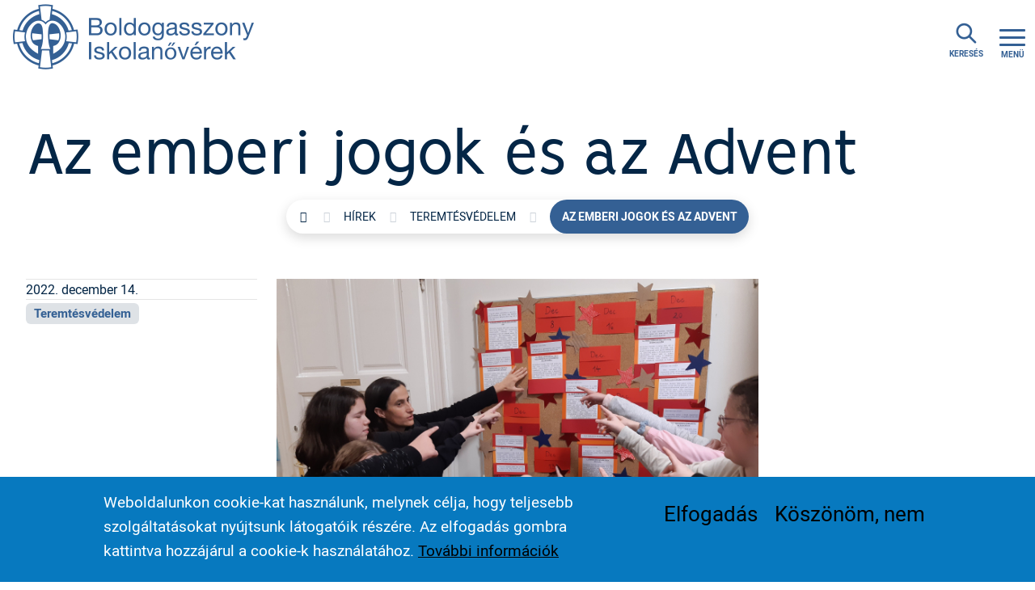

--- FILE ---
content_type: text/html; charset=UTF-8
request_url: https://www.iskolanoverek.hu/hirek/teremtesvedelem/az-emberi-jogok-es-az-advent
body_size: 9223
content:
<!DOCTYPE html>
<html lang="hu" dir="ltr" prefix="og: https://ogp.me/ns#">
  <head>
    <meta charset="utf-8" />
<script async src="https://www.googletagmanager.com/gtag/js?id=UA-62251231-1"></script>
<script>window.dataLayer = window.dataLayer || [];function gtag(){dataLayer.push(arguments)};gtag("js", new Date());gtag("set", "developer_id.dMDhkMT", true);gtag("config", "UA-62251231-1", {"groups":"default","anonymize_ip":true,"page_placeholder":"PLACEHOLDER_page_path","allow_ad_personalization_signals":false});gtag("config", "G-0C5DQZYM47", {"groups":"default","page_placeholder":"PLACEHOLDER_page_location","allow_ad_personalization_signals":false});</script>
<meta name="description" content="Adventtel új egyházi év veszi kezdetét. Amikor valami új kezdődik az életünkben, joggal reménykedünk abban, hogy a múlt nehézségeit, fájdalmait a hátunk mögött hagyhatjuk, és egy örömteli, békés, reménnyel és szeretettel teli időszak következik. Visszatekintve az elmúlt egyházi évre, és a jelen eseményeit nézve azonban azt látjuk, hogy a világunk tele van erőszakkal, fájdalommal, betegséggel, magánnyal, gyűlölettel, és a háború, ellenségeskedés egyáltalán nem ért véget." />
<link rel="canonical" href="https://www.iskolanoverek.hu/hirek/teremtesvedelem/az-emberi-jogok-es-az-advent" />
<meta property="og:image" content="https://www.iskolanoverek.hu/sites/default/files/styles/large/public/2022-12/emberi_jogok_Mako01.jpg?itok=-mxWzyrl" />
<meta name="apple-mobile-web-app-title" content="iskolanoverek.hu" />
<meta name="application-name" content="iskolanoverek.hu" />
<meta name="msapplication-TileColor" content="#da532c" />
<meta name="theme-color" content="#ffffff" />
<meta name="Generator" content="Drupal 10 (https://www.drupal.org)" />
<meta name="MobileOptimized" content="width" />
<meta name="HandheldFriendly" content="true" />
<meta name="viewport" content="width=device-width, initial-scale=1.0" />
<link rel="apple-touch-icon" sizes="180x180" href="/sites/default/files/favicons/apple-touch-icon.png" />
<link rel="icon" type="image/png" sizes="32x32" href="/sites/default/files/favicons/favicon-32x32.png" />
<link rel="icon" type="image/png" sizes="16x16" href="/sites/default/files/favicons/favicon-16x16.png" />
<link rel="manifest" href="/sites/default/files/favicons/site.webmanifest" />
<link rel="mask-icon" href="/sites/default/files/favicons/safari-pinned-tab.svg" color="#2e6195" />
<link rel="icon" href="/sites/default/files/favicon.png" type="image/png" />
<script>window.a2a_config=window.a2a_config||{};a2a_config.callbacks=[];a2a_config.overlays=[];a2a_config.templates={};</script>

    <title>Az emberi jogok és az Advent | Boldogasszony Iskolanővérek</title>
    <link rel="stylesheet" media="all" href="/modules/contrib/ajax_loader/css/throbber-general.css?t8t3t2" />
<link rel="stylesheet" media="all" href="/core/misc/components/progress.module.css?t8t3t2" />
<link rel="stylesheet" media="all" href="/core/misc/components/ajax-progress.module.css?t8t3t2" />
<link rel="stylesheet" media="all" href="/core/modules/system/css/components/align.module.css?t8t3t2" />
<link rel="stylesheet" media="all" href="/core/modules/system/css/components/fieldgroup.module.css?t8t3t2" />
<link rel="stylesheet" media="all" href="/core/modules/system/css/components/container-inline.module.css?t8t3t2" />
<link rel="stylesheet" media="all" href="/core/modules/system/css/components/clearfix.module.css?t8t3t2" />
<link rel="stylesheet" media="all" href="/core/modules/system/css/components/details.module.css?t8t3t2" />
<link rel="stylesheet" media="all" href="/core/modules/system/css/components/hidden.module.css?t8t3t2" />
<link rel="stylesheet" media="all" href="/core/modules/system/css/components/item-list.module.css?t8t3t2" />
<link rel="stylesheet" media="all" href="/core/modules/system/css/components/js.module.css?t8t3t2" />
<link rel="stylesheet" media="all" href="/core/modules/system/css/components/nowrap.module.css?t8t3t2" />
<link rel="stylesheet" media="all" href="/core/modules/system/css/components/position-container.module.css?t8t3t2" />
<link rel="stylesheet" media="all" href="/core/modules/system/css/components/reset-appearance.module.css?t8t3t2" />
<link rel="stylesheet" media="all" href="/core/modules/system/css/components/resize.module.css?t8t3t2" />
<link rel="stylesheet" media="all" href="/core/modules/system/css/components/system-status-counter.css?t8t3t2" />
<link rel="stylesheet" media="all" href="/core/modules/system/css/components/system-status-report-counters.css?t8t3t2" />
<link rel="stylesheet" media="all" href="/core/modules/system/css/components/system-status-report-general-info.css?t8t3t2" />
<link rel="stylesheet" media="all" href="/core/modules/system/css/components/tablesort.module.css?t8t3t2" />
<link rel="stylesheet" media="all" href="/modules/custom/alap/css/alap.css?t8t3t2" />
<link rel="stylesheet" media="all" href="/modules/contrib/eu_cookie_compliance/css/eu_cookie_compliance.bare.css?t8t3t2" />
<link rel="stylesheet" media="all" href="/modules/contrib/addtoany/css/addtoany.css?t8t3t2" />
<link rel="stylesheet" media="all" href="/modules/contrib/ajax_loader/css/three-bounce.css?t8t3t2" />
<link rel="stylesheet" media="all" href="/modules/contrib/colorbox/styles/default/colorbox_style.css?t8t3t2" />
<link rel="stylesheet" media="all" href="/themes/custom/ssnd/animate/animate.min.css?t8t3t2" />
<link rel="stylesheet" media="all" href="/themes/custom/ssnd/css/style.css?t8t3t2" />

    
  </head>
  <body class="path-node node--type-hir loading">
    <div id='loading-wrap' style='position:fixed; height:100%; width:100%; overflow:hidden; top:0; left:0; background: white; z-index: 1000; background-position: center center; background-repeat: no-repeat; background-size: 128px;'></div>
    <a href="#main-content" class="visually-hidden focusable skip-link">
      Ugrás a tartalomra
    </a>
    
      <div class="dialog-off-canvas-main-canvas" data-off-canvas-main-canvas>
        <header id="header" class="header" role="banner" aria-label="Webhely fejléce">
            <div class="navbar-wrapper">
              <nav class="navbar navbar-expand-xs" id="navbar-main">
                              <a href="/" title="Home" rel="home" class="navbar-brand"><span class="brand"></span><span class="text">Svetits Katolikus Óvoda, Általános Iskola, Gimnázium és Kollégium</span>
    </a>
  

                         <a href="/kereso" class="menu-button right search"><span class="search-text">keresés</span></a>

                                      <button class="navbar-toggler navbar-toggler-right collapsed" type="button" data-bs-toggle="collapse" data-bs-target="#CollapsingNavbar" aria-controls="CollapsingNavbar" aria-expanded="false" aria-label="Toggle navigation">
                <span class="icon-bar top-bar"></span>
              	<span class="icon-bar middle-bar"></span>
              	<span class="icon-bar bottom-bar"></span>
                <span class="menu-text"></span>
              </button>
              <div class="fixed-top collapse navbar-collapse" id="CollapsingNavbar">
                  <nav role="navigation" aria-labelledby="block-ssnd-fomenu-menu" id="block-ssnd-fomenu" class="block block-menu navigation menu--fomenu">
            
  <h2 class="sr-only" id="block-ssnd-fomenu-menu">Főmenü</h2>
  

        
              <ul class="navbar-nav nav">
                    <li class="active first nav-item menu-item--expanded">
                          <a href="" class="nav-link  " data-bs-trigger="hover" data-bs-toggle="tooltip" title="&lt;b&gt;Hivatás&lt;/b&gt;&lt;br /&gt;&lt;b&gt;Teremtésvédelem&lt;/b&gt;&lt;br /&gt;&lt;b&gt;Társult tagok&lt;/b&gt;&lt;br /&gt;&lt;b&gt;Kiadványaink&lt;/b&gt;&lt;br /&gt;&lt;b&gt;Alumni - Végzett diákjaink&lt;/b&gt;&lt;br /&gt;&lt;b&gt;Pedagógusoknak&lt;/b&gt;&lt;br /&gt;&lt;b&gt;Dokumentum- és médiatár&lt;/b&gt;" data-bs-placement="right" data-bs-delay="{show:300,hide:50}">Kiemelt</a>
                                        <ul class="menu">
                    <li class="col-12 col-lg-5 nav-item">
                          <a href="/kozossegben-elunk/hivatas" class="gradient-1 nav-link" data-drupal-link-system-path="node/6">Hivatás</a>
                      </li>
                <li class="col-12 col-lg-7 nav-item">
                          <a href="/kozossegben-elunk/teremtesvedelem" class="gradient-3 nav-link" data-drupal-link-system-path="node/939">Teremtésvédelem</a>
                      </li>
                <li class="col-12 col-lg-4 nav-item">
                          <a href="/kozossegben-elunk/tarsult-tagok" class="gradient-2 nav-link" data-drupal-link-system-path="node/27">Társult tagok</a>
                      </li>
                <li class="col-12 col-lg-4 nav-item">
                          <a href="/kiadvanyaink" class="gradient-6 nav-link" data-drupal-link-system-path="node/547">Kiadványaink</a>
                      </li>
                <li class="col-12 col-lg-4 nav-item">
                          <a href="/kapcsolodasaink/alumni-vegzett-diakjaink" class="gradient-4 nav-link" data-drupal-link-system-path="node/28">Alumni - Végzett diákjaink</a>
                      </li>
                <li class="col-12 col-lg-6 nav-item">
                          <a href="/pedagogusoknak" class="gradient-5 nav-link" data-drupal-link-system-path="node/63">Pedagógusoknak</a>
                      </li>
                <li class="col-12 col-lg-6 nav-item">
                          <a href="/dokumentum-es-mediatar" class="gradient-7 nav-link" data-drupal-link-system-path="node/64">Dokumentum- és médiatár</a>
                      </li>
        </ul>
  
              </li>
                <li class="rendunkrol nav-item menu-item--expanded">
                          <a href="" class="nav-link  " data-bs-trigger="hover" data-bs-toggle="tooltip" title="&lt;b&gt;Kik vagyunk?&lt;/b&gt;&lt;br /&gt;&lt;b&gt;Hivatás&lt;/b&gt;&lt;br /&gt;&lt;b&gt;Közösségeink&lt;/b&gt;&lt;br /&gt;&lt;b&gt;Nemzetközi közösség&lt;/b&gt;&lt;br /&gt;&lt;b&gt;Teremtésvédelem&lt;/b&gt;&lt;br /&gt;&lt;b&gt;Társult tagok&lt;/b&gt;" data-bs-placement="right" data-bs-delay="{show:300,hide:50}">Rendünkről</a>
                                        <ul class="menu">
                    <li class="kik-vagyunk nav-item menu-item--expanded">
                          <span class="nav-link">Kik vagyunk?</span>
                                        <ul class="menu">
                    <li class="nav-item">
                          <a href="/kozossegben-elunk/kik-vagyunk/rendunkrol-roviden" class="nav-link" data-drupal-link-system-path="node/9">Rendünkről röviden</a>
                      </li>
                <li class="nav-item">
                          <a href="/kozossegben-elunk/kik-vagyunk/rendtortenet" class="nav-link" data-drupal-link-system-path="node/10">Rendtörténet</a>
                      </li>
                <li class="nav-item">
                          <a href="/kozossegben-elunk/kik-vagyunk/terezia-anya-elete" class="nav-link" data-drupal-link-system-path="node/11">Alapítónk élete</a>
                      </li>
                <li class="nav-item">
                          <a href="/kozossegben-elunk/kik-vagyunk/szervezet" class="nav-link" data-drupal-link-system-path="node/12">Rendi vezetés</a>
                      </li>
        </ul>
  
              </li>
                <li class="nav-item menu-item--expanded">
                          <span class="nav-link">Hivatás</span>
                                        <ul class="menu">
                    <li class="nav-item">
                          <a href="/kozossegben-elunk/hivatas/iskolanoverre-valni" class="nav-link" data-drupal-link-system-path="node/14">Iskolanővérré válni</a>
                      </li>
                <li class="nav-item">
                          <a href="/kozossegben-elunk/hivatas/kapcsolatfelvetel" class="nav-link" data-drupal-link-system-path="node/15">Kapcsolatfelvétel</a>
                      </li>
                <li class="nav-item">
                          <a href="/kozossegben-elunk/hivatas/lepcsofokok" class="nav-link" data-drupal-link-system-path="node/16">Lépcsőfokok</a>
                      </li>
                <li class="nav-item">
                          <a href="/kozossegben-elunk/hivatas/noverportrek" class="nav-link" data-drupal-link-system-path="node/781">Nővérportrék</a>
                      </li>
        </ul>
  
              </li>
                <li class="nav-item">
                          <a href="/kozossegben-elunk/kozossegeink" class="nav-link" data-drupal-link-system-path="node/7">Közösségeink</a>
                      </li>
                <li class="nav-item menu-item--expanded">
                          <span class="nav-link">Nemzetközi közösség</span>
                                        <ul class="menu">
                    <li class="nav-item">
                          <a href="/kozossegben-elunk/nemzetkozi-kozosseg/rendtartomanyok" class="nav-link" data-drupal-link-system-path="node/18">Rendtartományok</a>
                      </li>
                <li class="nav-item">
                          <a href="/kozossegben-elunk/nemzetkozi-kozosseg/nemzetkozi-iranyvonal" class="nav-link" data-drupal-link-system-path="node/20">Nemzetközi irányvonal</a>
                      </li>
        </ul>
  
              </li>
                <li class="nav-item menu-item--expanded">
                          <span class="nav-link">Teremtésvédelem</span>
                                        <ul class="menu">
                    <li class="nav-item">
                          <a href="/kozossegben-elunk/teremtesvedelem/shalom" class="nav-link" data-drupal-link-system-path="node/21">Shalom</a>
                      </li>
                <li class="nav-item">
                          <a href="/kozossegben-elunk/teremtesvedelem/ensz-ngo" class="nav-link" data-drupal-link-system-path="node/22">ENSZ-NGO</a>
                      </li>
                <li class="nav-item">
                          <a href="/kozossegben-elunk/teremtesvedelem/laudato-si-megvalositasi-forum" class="nav-link" data-drupal-link-system-path="node/965">Laudato Si’ Megvalósítási Fórum</a>
                      </li>
        </ul>
  
              </li>
                <li class="nav-item">
                          <a href="/kozossegben-elunk/tarsult-tagok" class="nav-link" data-drupal-link-system-path="node/27">Társult tagok</a>
                      </li>
        </ul>
  
              </li>
                <li class="nav-item menu-item--expanded">
                          <a href="" class="nav-link  " data-bs-trigger="hover" data-bs-toggle="tooltip" title="&lt;b&gt;Iskolák&lt;/b&gt;&lt;br /&gt;&lt;b&gt;Egyetemi kollégiumok&lt;/b&gt;&lt;br /&gt;&lt;b&gt;Határon túli intézmények&lt;/b&gt;&lt;br /&gt;&lt;b&gt;Pedagógiánk&lt;/b&gt;" data-bs-placement="right" data-bs-delay="{show:300,hide:50}">Intézményeink</a>
                                        <ul class="menu">
                    <li class="nav-item">
                          <a href="/kozossegkent-nevelunk/iskolak" class="nav-link">Iskolák</a>
                      </li>
                <li class="nav-item">
                          <a href="/kozossegkent-nevelunk/kollegiumok" class="nav-link">Egyetemi kollégiumok</a>
                      </li>
                <li class="nav-item">
                          <a href="/kozossegkent-nevelunk/hataron-tuli-missziok" class="nav-link">Határon túli intézmények</a>
                      </li>
                <li class="nav-item">
                          <a href="/kozossegkent-nevelunk/pedagogiank" class="nav-link" data-drupal-link-system-path="node/23">Pedagógiánk</a>
                      </li>
        </ul>
  
              </li>
                <li class="separation nav-item menu-item--expanded">
                          <a href="" class="nav-link  " data-bs-trigger="hover" data-bs-toggle="tooltip" title="&lt;b&gt;Alumni - Végzett diákjaink&lt;/b&gt;" data-bs-placement="right" data-bs-delay="{show:300,hide:50}">Kapcsolódó közösségeink</a>
                                        <ul class="menu">
                    <li class="nav-item">
                          <a href="/kapcsolodasaink/alumni-vegzett-diakjaink" class="nav-link" data-drupal-link-system-path="node/28">Alumni - Végzett diákjaink</a>
                      </li>
        </ul>
  
              </li>
                <li class="nav-item">
                          <a href="/hirek" class="nav-link" data-drupal-link-system-path="hirek">Hírek</a>
                      </li>
                <li class="nav-item">
                          <a href="/galeria" class="nav-link">Galéria</a>
                      </li>
                <li class="nav-item">
                          <a href="/intezmenyek/boldogasszony-iskolanoverek-alapitvany" class="nav-link" data-drupal-link-system-path="node/438">Alapítvány</a>
                      </li>
                <li class="nav-item">
                          <a href="/palyazatok" class="nav-link" data-drupal-link-system-path="node/68">Pályázatok</a>
                      </li>
                <li class="nav-item">
                          <a href="/tamogatas" class="nav-link">Támogatás</a>
                      </li>
                <li class="nav-item">
                          <a href="/kapcsolat" class="nav-link">Kapcsolat</a>
                      </li>
                <li class="nav-item">
                          <a href="/english" class="nav-link" data-drupal-link-system-path="node/548">English</a>
                      </li>
                <li class="nav-item">
                          <a href="/deutsch" class="nav-link" data-drupal-link-system-path="node/549">Deutsch</a>
                      </li>
        </ul>
  


  </nav>


                	          </div>
                                          </nav>
      </div>
          </header>
                      <div class="featured-top">
          <aside class="featured-top__inner section clearfix" role="complementary">
              <section class="d-flex flex-wrap region region-featured-top">
    <div data-drupal-messages-fallback class="hidden"></div>

  </section>

          </aside>
        </div>
              <div id="main-wrapper" class="layout-main-wrapper clearfix">
              <div id="main">
          <div class="row g-0 clearfix">
              <main class="main-content col" id="content" role="main">
                <section class="section">
                  <a id="main-content" tabindex="-1"></a>
                    <div id="block-ssnd-page-title" class="block block-core block-page-title-block video-wrapper">
      <div class="content row align-items-end g-0 position-relative">
      
  <h1 class="col px-1 px-md-3 title"><span class="field field--name-title field--type-string field--label-hidden">Az emberi jogok és az Advent</span>
</h1>


    </div>
  </div>
<div id="block-ssnd-breadcrumbs" class="block block-system block-system-breadcrumb-block">
  
    
      <div class="content">
      
  <nav role="navigation" aria-label="breadcrumb">
    <ol class="breadcrumb">
                  <li class="breadcrumb-item">
          <a href="/">Home</a>
        </li>
                        <li class="breadcrumb-item">
          <a href="/hirek">Hírek</a>
        </li>
                        <li class="breadcrumb-item">
          <a href="/hirek/teremtesvedelem">Teremtésvédelem</a>
        </li>
                        <li class="breadcrumb-item active">
          Az emberi jogok és az Advent
        </li>
              </ol>
  </nav>

    </div>
  </div>
<div id="block-ssnd-content" class="block block-system block-system-main-block">
  
    
      <div class="content">
      
<article class="has-kep images-no-float node node--type-hir node--view-mode-full clearfix row px-3">
  <div class="node__content clearfix col-12 col-md-8 col-xl-6 order-md-2">
    
    
      <div class="field field--name-field-kep field--type-image field--label-hidden field__items">
              <div class="field__item">
<a href="https://www.iskolanoverek.hu/sites/default/files/styles/max_1300x1300/public/2022-12/emberi_jogok_Mako01.jpg?itok=Y0xPfu5o" aria-label="{&quot;alt&quot;:&quot;&quot;}" role="button"  title="Az emberi jogok és az Advent" data-colorbox-gallery="gallery-hir-1078-Yle6UVyW49M" class="colorbox" aria-controls="colorbox-oMwhenlD4Yc" data-cbox-img-attrs="{&quot;alt&quot;:&quot;&quot;}"><img class="figcaption figcaption-right landscape image-style-max-650x650" figcaption_classes="col-xl-6" id="colorbox-oMwhenlD4Yc" src="/sites/default/files/styles/max_650x650/public/2022-12/emberi_jogok_Mako01.jpg?itok=v3CHv9m7" width="650" height="488" alt="" loading="lazy" />
    <figcaption class=col-xl-6></figcaption>

</a>
</div>
          </div>
  
    
            <div class="clearfix text-formatted field field--name-body field--type-text-with-summary field--label-hidden field__item"><p class="text-align-justify">Adventtel új egyházi év veszi kezdetét. Amikor valami új kezdődik az életünkben, joggal reménykedünk abban, hogy a múlt nehézségeit, fájdalmait a hátunk mögött hagyhatjuk, és egy örömteli, békés, reménnyel és szeretettel teli időszak következik. Visszatekintve az elmúlt egyházi évre, és a jelen eseményeit nézve azonban azt látjuk, hogy a világunk tele van erőszakkal, fájdalommal, betegséggel, magánnyal, gyűlölettel, és a háború, ellenségeskedés egyáltalán nem ért véget. Ilyenkor jó a reményünket Istenbe vetni, és meghallani azt az üzenetet, amelyet a szentmise olvasmányain keresztül tár elénk. </p>

<p class="text-align-justify">Az adventi vasárnapi olvasmányok Izaiás próféta könyvéből valók. Ezekben az Isten igazságos világot ígér a próféták által, ahol béke uralkodik. Egy hat évig tartó, kimerítő és kegyetlenséggel teli háború, a második világháború után is erre vágytak azok, akik 1948-ban megfogalmazták az Emberi Jogok Egyetemes Nyilatkozatát. </p>

<p class="text-align-justify">Minden embert születésétől fogva alapvető jogok illetik meg. Ferenc pápa a Laudato si’ kezdetű enciklikában ezt így fogalmazza meg:</p>

<blockquote>
<p class="text-align-justify">A Biblia azt tanítja, hogy minden emberi lény szeretetből, Isten képére és hasonlatosságára teremtetett (vö. Ter 1,26). Ez a kijelentés rámutat minden emberi személy végtelen méltóságára, aki «nem csupán valami, hanem valaki».(LS 65) </p>
</blockquote>

<p class="text-align-justify">A lelkünk mélyén vágyott béke és igazságosság világát azonban csak akkor érhetjük el, ha elsősorban a saját életünkben, környezetünkben teszünk a megvalósításáért. Éppen ezért az iskoláinkban ebben az adventi időszakban az alapvető emberi jogokra irányítottuk a diákjaink figyelmét. Imádkoztunk azokért, akik nem gyakorolhatják ezeket a jogaikat, és azt kerestük, hogy mi a saját felelősségünk a megtartásukban. Ennek érdekében minden joghoz olyan konkrét cselekedeteket is meghatároztunk, melyek azt segítik elő, hogy a körülöttünk élők emberi méltóságát ne sértsük meg, hanem elismerjük és tiszteletben tartsuk.</p></div>
      
  <div class="field field--name-field-nyitooldal field--type-boolean field--label-above">
    <div class="field__label">Ne jelenjen meg a nyitóoldalon</div>
              <div class="field__item">Ki</div>
          </div>

    <div class="tobbi-kep">
      
      <div class="grid-wrapper field field--name-field-kep field--type-image field--label-hidden field__items">
              <div class="field__item">
<a href="https://www.iskolanoverek.hu/sites/default/files/styles/max_1300x1300/public/2022-12/emberi_jogok_Mako03.jpg?itok=RiSx_jh0" aria-label="{&quot;alt&quot;:&quot;&quot;}" role="button"  title="Az emberi jogok és az Advent" data-colorbox-gallery="gallery-hir-1078-Yle6UVyW49M" class="colorbox" aria-controls="colorbox-DNa8ruIlXCo" data-cbox-img-attrs="{&quot;alt&quot;:&quot;&quot;}"><img class="grid-item grid-sizer landscape image-style-max-650x650" id="colorbox-DNa8ruIlXCo" src="/sites/default/files/styles/max_650x650/public/2022-12/emberi_jogok_Mako03.jpg?itok=hVELxKAa" width="650" height="488" alt="" loading="lazy" />
    <figcaption class=></figcaption>

</a>
</div>
              <div class="field__item">
<a href="https://www.iskolanoverek.hu/sites/default/files/styles/max_1300x1300/public/2022-12/emberi_jogok_Mako07.jpeg?itok=sW96V7Ja" aria-label="{&quot;alt&quot;:&quot;&quot;}" role="button"  title="Az emberi jogok és az Advent" data-colorbox-gallery="gallery-hir-1078-Yle6UVyW49M" class="colorbox" aria-controls="colorbox-fNB-4NCc06Y" data-cbox-img-attrs="{&quot;alt&quot;:&quot;&quot;}"><img class="grid-item grid-sizer landscape image-style-max-650x650" id="colorbox-fNB-4NCc06Y" src="/sites/default/files/styles/max_650x650/public/2022-12/emberi_jogok_Mako07.jpeg?itok=YBwBQ3uJ" width="650" height="488" alt="" loading="lazy" />
    <figcaption class=></figcaption>

</a>
</div>
              <div class="field__item">
<a href="https://www.iskolanoverek.hu/sites/default/files/styles/max_1300x1300/public/2022-12/emberi_jogok_Svetits01.jpg?itok=abCDDWZJ" aria-label="{&quot;alt&quot;:&quot;&quot;}" role="button"  title="Az emberi jogok és az Advent" data-colorbox-gallery="gallery-hir-1078-Yle6UVyW49M" class="colorbox" aria-controls="colorbox-jdWN_QVq5-A" data-cbox-img-attrs="{&quot;alt&quot;:&quot;&quot;}"><img class="grid-item grid-sizer landscape image-style-max-650x650" id="colorbox-jdWN_QVq5-A" src="/sites/default/files/styles/max_650x650/public/2022-12/emberi_jogok_Svetits01.jpg?itok=gUuYTT_L" width="650" height="488" alt="" loading="lazy" />
    <figcaption class=></figcaption>

</a>
</div>
              <div class="field__item">
<a href="https://www.iskolanoverek.hu/sites/default/files/styles/max_1300x1300/public/2022-12/emberi_jogok_Svetits03.jpg?itok=XURr7_XW" aria-label="{&quot;alt&quot;:&quot;&quot;}" role="button"  title="Az emberi jogok és az Advent" data-colorbox-gallery="gallery-hir-1078-Yle6UVyW49M" class="colorbox" aria-controls="colorbox-rNkZAUEi1xQ" data-cbox-img-attrs="{&quot;alt&quot;:&quot;&quot;}"><img class="grid-item grid-sizer landscape image-style-max-650x650" id="colorbox-rNkZAUEi1xQ" src="/sites/default/files/styles/max_650x650/public/2022-12/emberi_jogok_Svetits03.jpg?itok=L996sdfy" width="650" height="488" alt="" loading="lazy" />
    <figcaption class=></figcaption>

</a>
</div>
          </div>
  
    </div>
    <div class="addtoany">
      <span class="a2a_kit a2a_kit_size_32 addtoany_list" data-a2a-url="https://www.iskolanoverek.hu/hirek/teremtesvedelem/az-emberi-jogok-es-az-advent" data-a2a-title="Az emberi jogok és az Advent"><a class="a2a_button_facebook"></a><a class="a2a_button_twitter"></a></span>

    </div>
  </div>
  <div class="kategoria col-12 col-md-4 col-xl-3 order-md-1">
    <div class="field node-details">2022. december 14.</div>

    
      <div class="field field--name-field-hir-kategoria field--type-entity-reference field--label-hidden field__items">
              <div class="badge bg-light field__item"><a href="/hirek/teremtesvedelem" hreflang="hu">Teremtésvédelem</a></div>
          </div>
  
  </div>
</article>

    </div>
  </div>
<div id="block-ssnd-szomszedszomszedblock" class="block block-szomszed block-szomszed-block">
  
    
      <div class="content">
      
<div class="szomszed">
  <div class="row g-0">
    <div class="elozo col-6">
      <a href="/hirek/megjelent-bizalom-es-batorsag-2022-teli-szama">Megjelent a Bizalom és Bátorság 2022. téli száma!</a>
    </div>
    <div class="kovetkezo col-6 text-align-right">
      <a href="/hirek/ferenc-papa-tanacsa-az-uj-esztendore">Ferenc pápa tanácsa az új esztendőre</a>
    </div>
  </div>
</div>

    </div>
  </div>


                </section>
              </main>
                                  </div>
        </div>
        
          </div>
        <footer class="site-footer" data-bs-toggle="tooltip">
                            <div class="site-footer__top clearfix">
              
                <section class="d-flex flex-wrap region region-footer-second">
    <div class="col-12 col-md-6 col-lg-6 col-xl-8">
  <div class="row p-4 g-0">
    <div class="logo-wrapper"><a href="/"><span class="logo"></span></a></div><div class="intezmeny-wrapper"><a href="/"><span class="intezmeny-nev"> Boldogasszony Iskolanővérek<br /><span class="intezmeny-nev2">Magyar Tartománya</span></span></a><br /></div>
  </div>
</div>
<nav role="navigation" aria-labelledby="block-ssnd-lablec2-menu" id="block-ssnd-lablec2" class="col-6 col-md-3 col-lg-3 col-xl-2 py-4 block block-menu navigation menu--lablec-2">
            
  <h2 class="sr-only" id="block-ssnd-lablec2-menu">Lábléc 2</h2>
  

        
              <ul class="navbar-nav nav">
                    <li class="nav-item">
                          <a href="/intezmenyek/boldogasszony-iskolanoverek-alapitvany" class="nav-link" data-drupal-link-system-path="node/438">Alapítvány</a>
                      </li>
                <li class="nav-item">
                          <a href="/palyazatok" class="nav-link" data-drupal-link-system-path="node/68">Pályázatok</a>
                      </li>
                <li class="nav-item">
                          <a href="/tamogatas" class="nav-link" data-drupal-link-system-path="node/66">Támogatás</a>
                      </li>
                <li class="nav-item">
                          <a href="/adatvedelem" class="nav-link" data-drupal-link-system-path="node/69">Adatkezelés</a>
                      </li>
        </ul>
  


  </nav>
<nav role="navigation" aria-labelledby="block-ssnd-footer-menu" id="block-ssnd-footer" class="col-6 col-md-3 col-lg-3 col-xl-2 py-4 block block-menu navigation menu--footer">
            
  <h2 class="sr-only" id="block-ssnd-footer-menu">Footer menu</h2>
  

        
              <ul class="nav navbar-nav">
                    <li class="nav-item">
                <a href="/kozossegben-elunk/kik-vagyunk" class="nav-link" data-drupal-link-system-path="node/5">Kik vagyunk</a>
              </li>
                <li class="nav-item">
                <a href="/dokumentum-es-mediatar" class="nav-link" data-drupal-link-system-path="node/64">Dokumentumtár</a>
              </li>
                <li class="nav-item">
                <a href="/galeria" class="nav-link" data-drupal-link-system-path="node/523">Galéria</a>
              </li>
                <li class="nav-item">
                <a href="/pedagogusoknak" class="nav-link" data-drupal-link-system-path="node/63">Segédanyagok</a>
              </li>
                <li class="nav-item">
                <a href="/kapcsolat" class="nav-link" data-drupal-link-system-path="node/67">Kapcsolat</a>
              </li>
        </ul>
  


  </nav>
<div class="px-4">
  <div class="social-wrapper"><a class="footer-social-wrapper" href="https://www.facebook.com/boldogasszonyiskolanoverek/"><span class="footer-social"><i class="fab fa-facebook"></i><i class="fab fa-facebook hover"></i></span><span class="footer-social-text">Facebook</span></a><a class="footer-social-wrapper" href="https://www.youtube.com/user/boldogasszonyiskolan"><span class="footer-social"><i class="fab fa-youtube"></i><i class="fab fa-youtube hover"></i></span><span class="footer-social-text">Youtube</span></a></div>
</div>

  </section>

              
              
            </div>
                                <div class="site-footer__bottom">
                <section class="d-flex flex-wrap region region-footer-fifth">
    <div id="block-ssnd-alapcopyrightblock" class="w-100 py-3 text-center block block-alap block-copy-block">
  
    
      <div class="content">
      <div class='copyright'>&copy; Boldogasszony Iskolanővérek Magyar Tartománya, 2016-2026</div>
    </div>
  </div>

  </section>

            </div>
                    </footer>

  </div>

    
    <script type="application/json" data-drupal-selector="drupal-settings-json">{"path":{"baseUrl":"\/","pathPrefix":"","currentPath":"node\/1078","currentPathIsAdmin":false,"isFront":false,"currentLanguage":"hu"},"pluralDelimiter":"\u0003","suppressDeprecationErrors":true,"ajaxPageState":{"libraries":"[base64]","theme":"ssnd","theme_token":null},"ajaxTrustedUrl":[],"ajaxLoader":{"markup":"\u003Cdiv class=\u0022ajax-throbber sk-flow\u0022\u003E\n              \u003Cdiv class=\u0022sk-flow-dot\u0022\u003E\u003C\/div\u003E\n              \u003Cdiv class=\u0022sk-flow-dot\u0022\u003E\u003C\/div\u003E\n              \u003Cdiv class=\u0022sk-flow-dot\u0022\u003E\u003C\/div\u003E\n            \u003C\/div\u003E","hideAjaxMessage":false,"alwaysFullscreen":true,"throbberPosition":"body"},"google_analytics":{"account":"UA-62251231-1","trackOutbound":true,"trackMailto":true,"trackTel":true,"trackDownload":true,"trackDownloadExtensions":"7z|aac|arc|arj|asf|asx|avi|bin|csv|doc(x|m)?|dot(x|m)?|exe|flv|gif|gz|gzip|hqx|jar|jpe?g|js|mp(2|3|4|e?g)|mov(ie)?|msi|msp|pdf|phps|png|ppt(x|m)?|pot(x|m)?|pps(x|m)?|ppam|sld(x|m)?|thmx|qtm?|ra(m|r)?|sea|sit|tar|tgz|torrent|txt|wav|wma|wmv|wpd|xls(x|m|b)?|xlt(x|m)|xlam|xml|z|zip","trackColorbox":true,"trackDomainMode":1},"eu_cookie_compliance":{"cookie_policy_version":"1.0.0","popup_enabled":true,"popup_agreed_enabled":false,"popup_hide_agreed":false,"popup_clicking_confirmation":false,"popup_scrolling_confirmation":false,"popup_html_info":"\u003Cdiv aria-labelledby=\u0022popup-text\u0022  class=\u0022eu-cookie-compliance-banner eu-cookie-compliance-banner-info eu-cookie-compliance-banner--opt-in\u0022\u003E\n  \u003Cdiv class=\u0022popup-content info eu-cookie-compliance-content\u0022\u003E\n        \u003Cdiv id=\u0022popup-text\u0022 class=\u0022eu-cookie-compliance-message\u0022 role=\u0022document\u0022\u003E\n      \u003Cp\u003EWeboldalunkon cookie-kat haszn\u00e1lunk, melynek c\u00e9lja, hogy teljesebb szolg\u00e1ltat\u00e1sokat ny\u00fajtsunk l\u00e1togat\u00f3ik r\u00e9sz\u00e9re. Az elfogad\u00e1s gombra kattintva hozz\u00e1j\u00e1rul a cookie-k haszn\u00e1lat\u00e1hoz.\u003C\/p\u003E\n\n              \u003Cbutton type=\u0022button\u0022 class=\u0022find-more-button eu-cookie-compliance-more-button\u0022\u003ETov\u00e1bbi inform\u00e1ci\u00f3k\u003C\/button\u003E\n          \u003C\/div\u003E\n\n    \n    \u003Cdiv id=\u0022popup-buttons\u0022 class=\u0022eu-cookie-compliance-buttons\u0022\u003E\n            \u003Cbutton type=\u0022button\u0022 class=\u0022agree-button eu-cookie-compliance-secondary-button\u0022\u003EElfogad\u00e1s\u003C\/button\u003E\n              \u003Cbutton type=\u0022button\u0022 class=\u0022decline-button eu-cookie-compliance-default-button\u0022\u003EK\u00f6sz\u00f6n\u00f6m, nem\u003C\/button\u003E\n          \u003C\/div\u003E\n  \u003C\/div\u003E\n\u003C\/div\u003E","use_mobile_message":false,"mobile_popup_html_info":"\u003Cdiv aria-labelledby=\u0022popup-text\u0022  class=\u0022eu-cookie-compliance-banner eu-cookie-compliance-banner-info eu-cookie-compliance-banner--opt-in\u0022\u003E\n  \u003Cdiv class=\u0022popup-content info eu-cookie-compliance-content\u0022\u003E\n        \u003Cdiv id=\u0022popup-text\u0022 class=\u0022eu-cookie-compliance-message\u0022 role=\u0022document\u0022\u003E\n      \n              \u003Cbutton type=\u0022button\u0022 class=\u0022find-more-button eu-cookie-compliance-more-button\u0022\u003ETov\u00e1bbi inform\u00e1ci\u00f3k\u003C\/button\u003E\n          \u003C\/div\u003E\n\n    \n    \u003Cdiv id=\u0022popup-buttons\u0022 class=\u0022eu-cookie-compliance-buttons\u0022\u003E\n            \u003Cbutton type=\u0022button\u0022 class=\u0022agree-button eu-cookie-compliance-secondary-button\u0022\u003EElfogad\u00e1s\u003C\/button\u003E\n              \u003Cbutton type=\u0022button\u0022 class=\u0022decline-button eu-cookie-compliance-default-button\u0022\u003EK\u00f6sz\u00f6n\u00f6m, nem\u003C\/button\u003E\n          \u003C\/div\u003E\n  \u003C\/div\u003E\n\u003C\/div\u003E","mobile_breakpoint":768,"popup_html_agreed":false,"popup_use_bare_css":true,"popup_height":"auto","popup_width":"100%","popup_delay":1000,"popup_link":"\/adatkezeles","popup_link_new_window":true,"popup_position":false,"fixed_top_position":true,"popup_language":"hu","store_consent":false,"better_support_for_screen_readers":false,"cookie_name":"","reload_page":false,"domain":"","domain_all_sites":false,"popup_eu_only":false,"popup_eu_only_js":false,"cookie_lifetime":100,"cookie_session":0,"set_cookie_session_zero_on_disagree":0,"disagree_do_not_show_popup":false,"method":"opt_in","automatic_cookies_removal":true,"allowed_cookies":"","withdraw_markup":"\u003Cbutton type=\u0022button\u0022 class=\u0022eu-cookie-withdraw-tab\u0022\u003EAdatv\u00e9delmi be\u00e1ll\u00edt\u00e1sok\u003C\/button\u003E\n\u003Cdiv aria-labelledby=\u0022popup-text\u0022 class=\u0022eu-cookie-withdraw-banner\u0022\u003E\n  \u003Cdiv class=\u0022popup-content info eu-cookie-compliance-content\u0022\u003E\n    \u003Cdiv id=\u0022popup-text\u0022 class=\u0022eu-cookie-compliance-message\u0022 role=\u0022document\u0022\u003E\n      \u003Ch2\u003EA felhaszn\u00e1l\u00f3i \u00e9lm\u00e9ny jav\u00edt\u00e1sa \u00e9rdek\u00e9ben a webhelyen s\u00fctiket haszn\u00e1lunk\u003C\/h2\u003E\n\u003Cp\u003EHozz\u00e1j\u00e1rult, hogy s\u00fctiket hozzunk l\u00e9tre.\u003C\/p\u003E\n\n    \u003C\/div\u003E\n    \u003Cdiv id=\u0022popup-buttons\u0022 class=\u0022eu-cookie-compliance-buttons\u0022\u003E\n      \u003Cbutton type=\u0022button\u0022 class=\u0022eu-cookie-withdraw-button \u0022\u003EWithdraw consent\u003C\/button\u003E\n    \u003C\/div\u003E\n  \u003C\/div\u003E\n\u003C\/div\u003E","withdraw_enabled":false,"reload_options":0,"reload_routes_list":"","withdraw_button_on_info_popup":false,"cookie_categories":[],"cookie_categories_details":[],"enable_save_preferences_button":true,"cookie_value_disagreed":"0","cookie_value_agreed_show_thank_you":"1","cookie_value_agreed":"2","containing_element":"body","settings_tab_enabled":false,"olivero_primary_button_classes":"","olivero_secondary_button_classes":"","close_button_action":"close_banner","open_by_default":true,"modules_allow_popup":true,"hide_the_banner":false,"geoip_match":true,"unverified_scripts":[]},"colorbox":{"opacity":"0.85","current":"{current} \/ {total}","previous":"\u00ab El\u0151z\u0151","next":"K\u00f6vetkez\u0151 \u00bb","close":"Close","maxWidth":"98%","maxHeight":"98%","fixed":true,"mobiledetect":false,"mobiledevicewidth":"480px"},"user":{"uid":0,"permissionsHash":"52568e611a4eb9bf830dfea0463c125a2f4d78ef03f9aa916179a8ffc8cb7e23"}}</script>
<script src="/core/assets/vendor/jquery/jquery.min.js?v=3.7.1"></script>
<script src="/core/assets/vendor/once/once.min.js?v=1.0.1"></script>
<script src="/sites/default/files/languages/hu_NAGad2b7gdnoBaJvyNffvOfpfuMSOdsT9n5-KWRpUGk.js?t8t3t2"></script>
<script src="/core/misc/drupalSettingsLoader.js?v=10.6.2"></script>
<script src="/core/misc/drupal.js?v=10.6.2"></script>
<script src="/core/misc/drupal.init.js?v=10.6.2"></script>
<script src="/core/assets/vendor/tabbable/index.umd.min.js?v=6.3.0"></script>
<script src="https://static.addtoany.com/menu/page.js" defer></script>
<script src="/modules/contrib/addtoany/js/addtoany.js?v=10.6.2"></script>
<script src="/core/misc/progress.js?v=10.6.2"></script>
<script src="/core/assets/vendor/loadjs/loadjs.min.js?v=4.3.0"></script>
<script src="/core/misc/debounce.js?v=10.6.2"></script>
<script src="/core/misc/announce.js?v=10.6.2"></script>
<script src="/core/misc/message.js?v=10.6.2"></script>
<script src="/core/misc/ajax.js?v=10.6.2"></script>
<script src="/modules/contrib/ajax_loader/js/ajax-throbber.js?v=1.x"></script>
<script src="/libraries/colorbox/jquery.colorbox-min.js?v=10.6.2"></script>
<script src="/modules/contrib/colorbox/js/colorbox.js?v=10.6.2"></script>
<script src="/modules/contrib/colorbox/styles/default/colorbox_style.js?v=10.6.2"></script>
<script src="/modules/contrib/eu_cookie_compliance/js/eu_cookie_compliance.min.js?t8t3t2"></script>
<script src="/modules/contrib/google_analytics/js/google_analytics.js?v=10.6.2"></script>
<script src="/modules/custom/idezet/js/idezet.js?v=10.6.2"></script>
<script src="/themes/custom/ssnd/js/popper.min.js?v=10.6.2"></script>
<script src="/themes/custom/ssnd/js/bootstrap.min.js?v=10.6.2"></script>
<script src="/themes/custom/ssnd/js/global.js?v=10.6.2"></script>
<script src="/themes/custom/ssnd/imagesloaded/imagesloaded.pkgd.min.js?v=ersion"></script>
<script src="/themes/custom/ssnd/masonry/masonry.pkgd.min.js?v=ersion"></script>
<script src="/themes/custom/ssnd/js/masonry.js?v=ersion"></script>
<script src="/themes/custom/ssnd/wow/wow.js?v=Version"></script>

  </body>
</html>


--- FILE ---
content_type: text/javascript
request_url: https://www.iskolanoverek.hu/themes/custom/ssnd/js/global.js?v=10.6.2
body_size: 2214
content:
/**
 * @file
 * Global utilities.
 *
 */
(function($, Drupal) {

  'use strict';

  var previousScroll = 0;
  var navbar = $('#header');
  var scrollWrapper = $('body');
  var $amountScrolled = 500;


  Drupal.behaviors.svetits = {
    attach: function(context, settings) {
      $(window).scroll(myScroll);

      $('#scroll-down a').click(function(){
        var height = $(window).height() * 0.95;
        $('html, body').animate({
          scrollTop: height
        }, 500);
        return false;
      });


      $(once('navbar-toggler', '.navbar-toggler')).click(function(){
        $('body').toggleClass('menu-open offcanvas-stop-scrolling');
      });

      $(once('nav-link', '.navbar-nav .menu-item--expanded > .nav-link')).click(function(e){
        var active = $(this).parent().hasClass('active');
        $('.navbar-nav .menu-item--expanded').each(function(){
          $(this).removeClass('active');
        });
        $(this).parents('.menu-item--expanded').addClass('active');
        $('#navbar-main .navbar-collapse nav').animate({
          scrollTop: $(this).offset().top - $(this).height()
        }, 200);
        if (active) {
          $(this).parent().removeClass('active');
        }
        e.preventDefault();
        e.stopPropagation();
      });


      $(once('click', '[click]')).click(function(){
        var id = $(this).attr('click');
        window.location = '/node/' + id;
      });
    }
  };

  function myScroll() {

    if ($(this).scrollTop() > $amountScrolled) {
      scrollWrapper.addClass('scrolled');
    } else {
      scrollWrapper.removeClass('scrolled');
    }
    var currentScroll = $(this).scrollTop();
    if (currentScroll > 0 && currentScroll < $(document).height() - $(window).height()){
      if (currentScroll > previousScroll){
        window.setTimeout(function(){
          scrollWrapper.addClass('scrollDown');
        }, 300);
      } else {
        window.setTimeout(function(){
          scrollWrapper.removeClass('scrollDown');
        }, 300);
      }
      previousScroll = currentScroll;
    }

    if (currentScroll > $(window).height() * 0.75) {
      scrollWrapper.addClass('below-fold');
    } else {
      scrollWrapper.removeClass('below-fold');
    }
  }

  function bemFotok2(object) {
    $(object).each(function(){
      var width = this.naturalWidth;
      var height = this.naturalHeight;
      var parent = $(this).closest('div');
      parent.css('flex','calc(' + width + '/' + height + ')');
      console.log(object);
    });
  }


})(jQuery, Drupal);

(function($) {
  var $amountScrolled = 500;

  $(document).ready(function() {
    if (isTouchDevice()===false) {
      $('[data-bs-toggle="tooltip"]').tooltip({
        html: true,
        delay: {'show': 300, 'hide': 50}
      });
    }

    $(once('region-footer-fifth', '.region-footer-fifth')).height(function() {
      var specialistamogato = $('#block-specialistamogato').height();
      var fifth = $(this).height();
        $(this).height(specialistamogato + fifth);
    });

    $(window).ready(video);
    $(window).resize(video);

    $("#slideshow .field div.field__item:gt(0)").hide();

    setInterval(function() {
      $('#slideshow .field div.field__item:first')
        .fadeOut(1000)
        .next()
        .fadeIn(1000)
        .end()
        .appendTo('#slideshow .field');
      },  3000);

    $('.carousel').carousel({interval: 2000});

    $('#loading-wrap').remove();

    $(once('to-title', '.to-title')).each(function(){
      $('body').addClass('mod');
      if ($(this).hasClass('bevezeto-wrapper')) {
        $('.block-page-title-block').prepend($(this));
        $('body').addClass('bev');
      }
      if ($(this).hasClass('play-wrapper')) {
        $('.block-page-title-block > .content h1').after($(this));
        $('body').addClass('vid');
      }
      if ($(this).hasClass('temacsoport-menu')) {
        $('.block-page-title-block > .content').append($(this));
        $('body').addClass('tem');
      }
    });

    var $videoSrc;
    $(once('video-btn', '.video-btn')).click(function() {
      $videoSrc = $(this).data( "src" );
      console.log('videosrc', $videoSrc);
    });

    // when the modal is opened autoplay it
    $('#VideoModal').on('shown.bs.modal', function (e) {
      // set the video src to autoplay and not to show related video. Youtube related video is like a box of chocolates... you never know what you're gonna get
      $("#video").attr('src',$videoSrc + "?autoplay=1&amp;modestbranding=1&amp;showinfo=0" );
    });

    // stop playing the youtube video when I close the modal
    $('#VideoModal').on('hide.bs.modal', function (e) {
      // a poor man's stop video
      $("#video").attr('src',$videoSrc);
    });


    $(window).ready(bemFotok3('.bem-csik'));
    $(window).resize(bemFotok3('.bem-csik'));

    $(window).scroll(function() {
      var scrolled = $(window).scrollTop()
      $('.parallax').each(function(index, element) {
        var initY = $(this).offset().top
        var height = $(this).height()
        var endY  = initY + $(this).height()

        // Check if the element is in the viewport.
        var visible = isInViewport(this)
        if(visible) {
          var diff = scrolled - initY
          var ratio = Math.round((diff / height) * 100)
          $(this).css('background-position','center ' + parseInt(-(ratio * 0.1)) + 'px')
        }
      });
      if ($(this).scrollTop() > $amountScrolled) {
        $('.fenntarto div.field__item').addClass('scrolled');
      } else {
        $('.fenntarto div.field__item').removeClass('scrolled');
      }
    });

    $("#slideshow .field div.field__item:gt(0)").hide();

    setInterval(function() {
      $('#slideshow .field div.field__item:first')
        .fadeOut(1000)
        .next()
        .fadeIn(1000)
        .end()
        .appendTo('#slideshow .field');
      },  3000);

    new WOW().init();
  });

  function video() {
    $("vvideo.video-bg").each( function(){
      var parent = $(this).closest('.video-wrapper');
      if (parent.width()/16 > parent.height()/9)
      {
        $(this).width(parent.width());
        $(this).height(parent.width()/16*9);
      }
      else if (parent.width()/16 < parent.height()/9)
      {
        $(this).height(parent.height());
        $(this).width(parent.height()/9*16);
      }
    });
  }

  function bemFotok3(object) {
    $(object).find('img').each(function(){
      var width = this.naturalWidth;
      var height = this.naturalHeight;
      var parent = $(this).closest('div');
      parent.css('flex','calc(' + width + '/' + height + ')');
//      console.log(object, width, height);
    });
  }

  function bemFotok(object) {
    $(object).each(function(){
      var width = this.naturalWidth;
      var height = this.naturalHeight;
      var parent = $(this).closest('div');
      parent.css('flex','calc(' + width + '/' + height + ')');
      console.log(object);
    });
  }

  function isInViewport(node) {
    var rect = node.getBoundingClientRect()
    return (
      (rect.height > 0 || rect.width > 0) &&
      rect.bottom >= 0 &&
      rect.right >= 0 &&
      rect.top <= (window.innerHeight || document.documentElement.clientHeight) &&
      rect.left <= (window.innerWidth || document.documentElement.clientWidth)
    )
  }

  function isTouchDevice() {
    return true == ("ontouchstart" in window || window.DocumentTouch && document instanceof DocumentTouch);
  }


})(jQuery);


--- FILE ---
content_type: text/javascript
request_url: https://www.iskolanoverek.hu/modules/custom/idezet/js/idezet.js?v=10.6.2
body_size: 259
content:
(function ($, window, Drupal, drupalSettings, _ref) {
  Drupal.AjaxCommands.prototype.reGrid = function(ajax, response) {
    var $grid = $('.grid-wrapper').imagesLoaded( function() {
      $grid.masonry({
        itemSelector: '.grid-item',
        columnWidth: '.grid-sizer',
        percentPosition: true,
        transitionDuration: 0,
      });
    });
  };
})(jQuery, window, Drupal, drupalSettings, window.tabbable);
